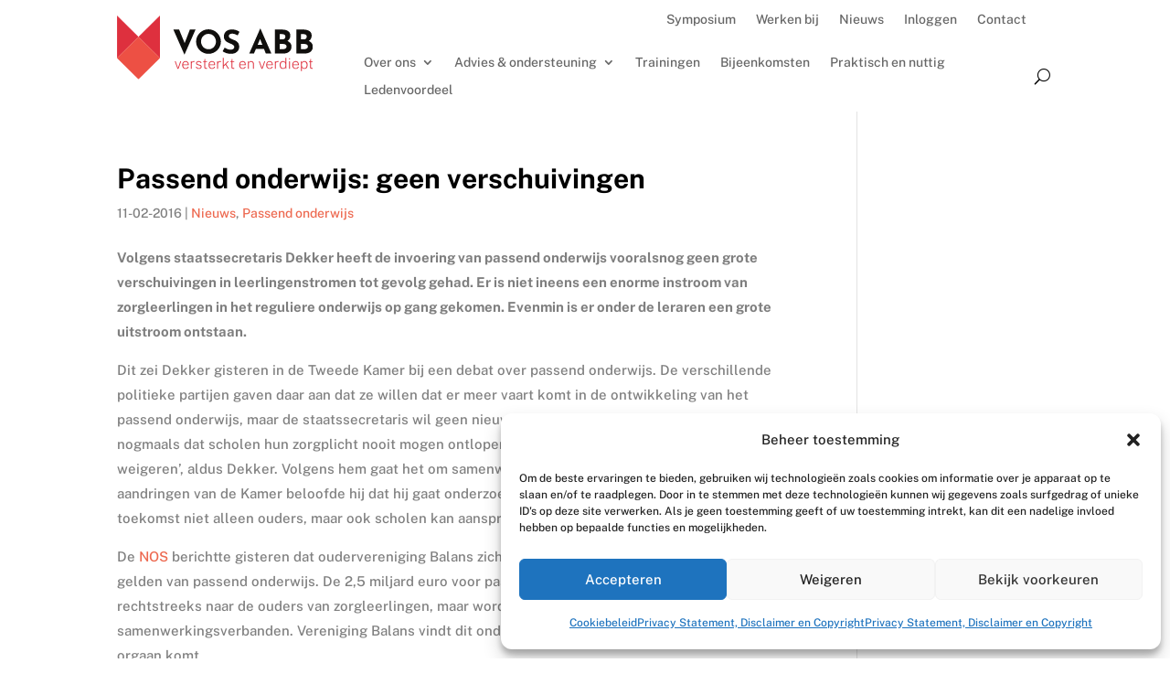

--- FILE ---
content_type: image/svg+xml
request_url: https://www.vosabb.nl/wp-content/uploads/2021/10/logo-vosabb.svg
body_size: 20995
content:
<?xml version="1.0" encoding="UTF-8" standalone="no"?>
<svg
   xmlns:dc="http://purl.org/dc/elements/1.1/"
   xmlns:cc="http://creativecommons.org/ns#"
   xmlns:rdf="http://www.w3.org/1999/02/22-rdf-syntax-ns#"
   xmlns:svg="http://www.w3.org/2000/svg"
   xmlns="http://www.w3.org/2000/svg"
   xmlns:sodipodi="http://sodipodi.sourceforge.net/DTD/sodipodi-0.dtd"
   xmlns:inkscape="http://www.inkscape.org/namespaces/inkscape"
   version="1.1"
   id="svg2"
   xml:space="preserve"
   width="688"
   height="226.33333"
   viewBox="0 0 688 226.33333"
   sodipodi:docname="logo-vosabb.eps"><metadata
     id="metadata8"><rdf:RDF><cc:Work
         rdf:about=""><dc:format>image/svg+xml</dc:format><dc:type
           rdf:resource="http://purl.org/dc/dcmitype/StillImage" /></cc:Work></rdf:RDF></metadata><defs
     id="defs6" /><sodipodi:namedview
     pagecolor="#ffffff"
     bordercolor="#666666"
     borderopacity="1"
     objecttolerance="10"
     gridtolerance="10"
     guidetolerance="10"
     inkscape:pageopacity="0"
     inkscape:pageshadow="2"
     inkscape:window-width="640"
     inkscape:window-height="480"
     id="namedview4" /><g
     id="g10"
     inkscape:groupmode="layer"
     inkscape:label="ink_ext_XXXXXX"
     transform="matrix(1.3333333,0,0,-1.3333333,0,226.33333)"><g
       id="g12"
       transform="scale(0.1)"><path
         d="m 1691.12,480.48 -70.34,-200.39 h -27.91 l -70.94,200.39 h 24.05 l 58.32,-171.121 h 4.47 l 59.29,171.121 h 23.06"
         style="fill:#de303e;fill-opacity:1;fill-rule:nonzero;stroke:none"
         id="path14" /><path
         d="m 1742.88,393.461 h 124.21 c 0,13.309 -2.19,25.32 -6.58,36.051 -4.39,10.718 -11.08,19.179 -20.06,25.379 -8.99,6.199 -20.38,9.3 -34.2,9.3 -14.73,0 -26.78,-3.519 -36.15,-10.562 -9.36,-7.027 -16.28,-15.981 -20.74,-26.84 -4.45,-10.848 -6.62,-21.969 -6.48,-33.328 z m -0.2,-18.981 c 0,-13.96 2.32,-26.851 6.98,-38.671 4.64,-11.829 11.85,-21.321 21.61,-28.489 9.74,-7.172 22.25,-10.761 37.5,-10.761 14.46,0 26.89,3.453 37.3,10.363 10.4,6.918 16.82,16.508 19.29,28.797 h 24.03 c -2.6,-13.188 -7.89,-24.199 -15.9,-33.047 -8.01,-8.863 -17.64,-15.473 -28.87,-19.863 -11.24,-4.399 -23.14,-6.59 -35.66,-6.59 -17.96,0 -33.82,4 -47.59,12.011 -13.75,8.008 -24.5,19.641 -32.26,34.879 -7.76,15.25 -11.63,33.653 -11.63,55.243 0,21.699 3.49,40.488 10.48,56.386 6.97,15.891 17.11,28.133 30.42,36.723 13.3,8.598 29.38,12.891 48.25,12.891 17.95,0 33.24,-3.903 45.84,-11.723 12.59,-7.82 22.19,-19.027 28.77,-33.629 6.59,-14.602 9.88,-32.102 9.88,-52.512 V 374.48 h -148.44"
         style="fill:#de303e;fill-opacity:1;fill-rule:nonzero;stroke:none"
         id="path16" /><path
         d="m 1945.38,280.09 v 200.39 h 22.88 v -33.718 c 3.35,9.297 8.12,16.687 14.33,22.187 6.2,5.492 13.05,9.422 20.54,11.813 7.49,2.398 14.86,3.59 22.1,3.59 3.49,0 6.97,-0.262 10.46,-0.77 3.48,-0.523 6.26,-1.371 8.34,-2.531 v -23.832 c -2.33,1.031 -5.4,1.781 -9.22,2.222 -3.81,0.457 -7,0.68 -9.58,0.68 -6.21,0.258 -12.53,-0.32 -19,-1.73 -6.45,-1.43 -12.46,-3.922 -18.02,-7.461 -5.55,-3.559 -10.05,-8.442 -13.47,-14.641 -3.43,-6.199 -5.13,-13.957 -5.13,-23.258 V 280.09 h -24.23"
         style="fill:#de303e;fill-opacity:1;fill-rule:nonzero;stroke:none"
         id="path18" /><path
         d="m 2156.61,276.219 c -13.96,0 -26.64,2.121 -38.08,6.39 -11.43,4.262 -20.81,10.789 -28.09,19.571 -7.31,8.789 -11.79,19.961 -13.47,33.539 h 23.24 c 1.81,-8.278 5.15,-15.36 9.99,-21.231 4.85,-5.867 11.21,-10.398 19.09,-13.566 7.87,-3.16 16.98,-4.75 27.32,-4.75 14.98,0 27.07,2.976 36.24,8.918 9.18,5.941 13.76,15.109 13.76,27.531 0,8.391 -2.3,15.141 -6.88,20.238 -4.58,5.11 -11.47,8.891 -20.63,11.34 l -44.96,11.821 c -15.25,4 -27.4,9.91 -36.45,17.718 -9.03,7.821 -13.56,18.774 -13.56,32.864 0,11.359 2.62,21.378 7.85,30.039 5.24,8.648 13.2,15.441 23.94,20.347 10.71,4.91 24.09,7.364 40.11,7.364 20.16,0 36.54,-4.59 49.13,-13.75 12.59,-9.192 19.28,-22.954 20.05,-41.293 h -23.06 c -1.29,10.601 -5.82,19.121 -13.56,25.582 -7.76,6.461 -18.67,9.699 -32.75,9.699 -14.34,0 -26,-3.012 -34.98,-9.02 -8.99,-6.011 -13.47,-15.34 -13.47,-28.011 0,-8.258 3,-14.727 9.01,-19.368 6,-4.66 14.64,-8.41 25.87,-11.242 l 44.38,-12.019 c 8.14,-2.192 14.95,-5.129 20.44,-8.809 5.5,-3.691 9.89,-7.793 13.19,-12.312 3.29,-4.52 5.68,-9.368 7.16,-14.539 1.48,-5.161 2.24,-10.258 2.24,-15.301 0,-11.77 -2.79,-21.938 -8.34,-30.528 -5.56,-8.589 -13.73,-15.281 -24.52,-20.062 -10.78,-4.77 -24.19,-7.16 -40.21,-7.16"
         style="fill:#de303e;fill-opacity:1;fill-rule:nonzero;stroke:none"
         id="path20" /><path
         d="m 2370.55,461.68 h -45.54 V 327.191 c 0,-8.41 0.78,-14.511 2.33,-18.32 1.56,-3.812 4.36,-6.23 8.43,-7.269 4.08,-1.043 9.85,-1.543 17.35,-1.543 h 19.18 V 282.23 c -2.46,-0.91 -6.03,-1.558 -10.75,-1.949 -4.72,-0.383 -10.04,-0.57 -15.99,-0.57 -11.76,0 -20.87,1.668 -27.32,5.039 -6.47,3.352 -10.98,8.48 -13.58,15.398 -2.58,6.911 -3.87,15.723 -3.87,26.461 V 461.68 h -32.56 v 18.8 h 32.95 l 5.43,57.161 h 18.4 V 480.48 h 45.54 v -18.8"
         style="fill:#de303e;fill-opacity:1;fill-rule:nonzero;stroke:none"
         id="path22" /><path
         d="m 2437.42,393.461 h 124.22 c 0,13.309 -2.2,25.32 -6.59,36.051 -4.39,10.718 -11.08,19.179 -20.05,25.379 -8.99,6.199 -20.39,9.3 -34.21,9.3 -14.73,0 -26.77,-3.519 -36.15,-10.562 -9.36,-7.027 -16.27,-15.981 -20.74,-26.84 -4.45,-10.848 -6.61,-21.969 -6.48,-33.328 z m -0.19,-18.981 c 0,-13.96 2.31,-26.851 6.97,-38.671 4.64,-11.829 11.85,-21.321 21.61,-28.489 9.75,-7.172 22.25,-10.761 37.5,-10.761 14.46,0 26.89,3.453 37.31,10.363 10.4,6.918 16.82,16.508 19.28,28.797 h 24.03 c -2.6,-13.188 -7.89,-24.199 -15.9,-33.047 -8.01,-8.863 -17.64,-15.473 -28.87,-19.863 -11.24,-4.399 -23.14,-6.59 -35.66,-6.59 -17.96,0 -33.82,4 -47.58,12.011 -13.75,8.008 -24.51,19.641 -32.26,34.879 -7.76,15.25 -11.63,33.653 -11.63,55.243 0,21.699 3.48,40.488 10.47,56.386 6.97,15.891 17.12,28.133 30.42,36.723 13.31,8.598 29.39,12.891 48.26,12.891 17.94,0 33.24,-3.903 45.83,-11.723 12.59,-7.82 22.19,-19.027 28.78,-33.629 6.58,-14.602 9.88,-32.102 9.88,-52.512 V 374.48 h -148.44"
         style="fill:#de303e;fill-opacity:1;fill-rule:nonzero;stroke:none"
         id="path24" /><path
         d="m 2639.93,280.09 v 200.39 h 22.87 v -33.718 c 3.35,9.297 8.13,16.687 14.33,22.187 6.2,5.492 13.05,9.422 20.54,11.813 7.49,2.398 14.87,3.59 22.1,3.59 3.49,0 6.98,-0.262 10.46,-0.77 3.49,-0.523 6.26,-1.371 8.34,-2.531 v -23.832 c -2.33,1.031 -5.4,1.781 -9.21,2.222 -3.81,0.457 -7,0.68 -9.59,0.68 -6.21,0.258 -12.53,-0.32 -19,-1.73 -6.45,-1.43 -12.46,-3.922 -18.02,-7.461 -5.55,-3.559 -10.04,-8.442 -13.47,-14.641 -3.42,-6.199 -5.13,-13.957 -5.13,-23.258 V 280.09 h -24.22"
         style="fill:#de303e;fill-opacity:1;fill-rule:nonzero;stroke:none"
         id="path26" /><path
         d="m 2952.12,280.09 h -27.51 l -67.63,108.519 -46.9,-48.058 V 280.09 h -24.03 v 287.98 h 24.03 V 370.59 l 105.81,109.89 h 29.84 l -71.9,-74.421 78.29,-125.969"
         style="fill:#de303e;fill-opacity:1;fill-rule:nonzero;stroke:none"
         id="path28" /><path
         d="m 3086.62,461.68 h -45.54 V 327.191 c 0,-8.41 0.77,-14.511 2.33,-18.32 1.56,-3.812 4.36,-6.23 8.43,-7.269 4.07,-1.043 9.84,-1.543 17.35,-1.543 h 19.18 V 282.23 c -2.46,-0.91 -6.04,-1.558 -10.75,-1.949 -4.72,-0.383 -10.05,-0.57 -15.99,-0.57 -11.77,0 -20.88,1.668 -27.33,5.039 -6.47,3.352 -10.97,8.48 -13.57,15.398 -2.58,6.911 -3.87,15.723 -3.87,26.461 V 461.68 h -32.56 v 18.8 h 32.94 l 5.43,57.161 h 18.41 V 480.48 h 45.54 v -18.8"
         style="fill:#de303e;fill-opacity:1;fill-rule:nonzero;stroke:none"
         id="path30" /><path
         d="m 3244.76,393.461 h 124.21 c 0,13.309 -2.19,25.32 -6.58,36.051 -4.39,10.718 -11.08,19.179 -20.06,25.379 -8.99,6.199 -20.38,9.3 -34.2,9.3 -14.73,0 -26.78,-3.519 -36.15,-10.562 -9.36,-7.027 -16.28,-15.981 -20.74,-26.84 -4.45,-10.848 -6.62,-21.969 -6.48,-33.328 z m -0.19,-18.981 c 0,-13.96 2.31,-26.851 6.97,-38.671 4.64,-11.829 11.85,-21.321 21.61,-28.489 9.74,-7.172 22.25,-10.761 37.5,-10.761 14.46,0 26.89,3.453 37.3,10.363 10.4,6.918 16.82,16.508 19.29,28.797 h 24.03 c -2.6,-13.188 -7.89,-24.199 -15.9,-33.047 -8.01,-8.863 -17.64,-15.473 -28.87,-19.863 -11.24,-4.399 -23.14,-6.59 -35.66,-6.59 -17.96,0 -33.82,4 -47.58,12.011 -13.76,8.008 -24.51,19.641 -32.27,34.879 -7.76,15.25 -11.63,33.653 -11.63,55.243 0,21.699 3.49,40.488 10.48,56.386 6.97,15.891 17.11,28.133 30.42,36.723 13.3,8.598 29.38,12.891 48.25,12.891 17.95,0 33.24,-3.903 45.84,-11.723 12.59,-7.82 22.19,-19.027 28.77,-33.629 6.59,-14.602 9.88,-32.102 9.88,-52.512 V 374.48 h -148.43"
         style="fill:#de303e;fill-opacity:1;fill-rule:nonzero;stroke:none"
         id="path32" /><path
         d="m 3447.26,280.09 v 200.39 h 23.07 v -29.46 c 3.35,5.941 8.1,11.429 14.24,16.48 6.13,5.02 13.5,9.031 22.09,12.012 8.58,2.968 18.24,4.449 28.97,4.449 12.92,0 24.71,-2.609 35.37,-7.852 10.65,-5.23 19.12,-13.238 25.38,-24.027 6.28,-10.781 9.41,-24.652 9.41,-41.562 V 280.09 h -24.03 v 128.871 c 0,18.348 -4.6,31.879 -13.77,40.598 -9.16,8.722 -21.45,13.089 -36.81,13.089 -10.48,0 -20.3,-1.648 -29.46,-4.937 -9.17,-3.301 -16.51,-8.313 -22,-15.031 -5.49,-6.719 -8.23,-15.25 -8.23,-25.571 V 280.09 h -24.23"
         style="fill:#de303e;fill-opacity:1;fill-rule:nonzero;stroke:none"
         id="path34" /><path
         d="m 3905.2,480.48 -70.34,-200.39 h -27.92 l -70.92,200.39 h 24.03 l 58.33,-171.121 h 4.46 l 59.29,171.121 h 23.07"
         style="fill:#de303e;fill-opacity:1;fill-rule:nonzero;stroke:none"
         id="path36" /><path
         d="m 3956.94,393.461 h 124.21 c 0,13.309 -2.19,25.32 -6.58,36.051 -4.39,10.718 -11.08,19.179 -20.06,25.379 -8.99,6.199 -20.38,9.3 -34.2,9.3 -14.73,0 -26.78,-3.519 -36.15,-10.562 -9.36,-7.027 -16.27,-15.981 -20.74,-26.84 -4.45,-10.848 -6.62,-21.969 -6.48,-33.328 z m -0.19,-18.981 c 0,-13.96 2.31,-26.851 6.97,-38.671 4.64,-11.829 11.85,-21.321 21.61,-28.489 9.75,-7.172 22.25,-10.761 37.5,-10.761 14.46,0 26.89,3.453 37.3,10.363 10.4,6.918 16.83,16.508 19.29,28.797 h 24.03 c -2.6,-13.188 -7.89,-24.199 -15.9,-33.047 -8.01,-8.863 -17.64,-15.473 -28.87,-19.863 -11.24,-4.399 -23.14,-6.59 -35.66,-6.59 -17.96,0 -33.82,4 -47.58,12.011 -13.76,8.008 -24.51,19.641 -32.27,34.879 -7.75,15.25 -11.63,33.653 -11.63,55.243 0,21.699 3.49,40.488 10.48,56.386 6.97,15.891 17.11,28.133 30.42,36.723 13.3,8.598 29.38,12.891 48.25,12.891 17.95,0 33.24,-3.903 45.84,-11.723 12.59,-7.82 22.19,-19.027 28.77,-33.629 6.59,-14.602 9.88,-32.102 9.88,-52.512 V 374.48 h -148.43"
         style="fill:#de303e;fill-opacity:1;fill-rule:nonzero;stroke:none"
         id="path38" /><path
         d="m 4159.46,280.09 v 200.39 h 22.87 v -33.718 c 3.35,9.297 8.13,16.687 14.33,22.187 6.2,5.492 13.05,9.422 20.54,11.813 7.5,2.398 14.87,3.59 22.11,3.59 3.48,0 6.97,-0.262 10.45,-0.77 3.49,-0.523 6.26,-1.371 8.34,-2.531 v -23.832 c -2.33,1.031 -5.4,1.781 -9.21,2.222 -3.81,0.457 -7,0.68 -9.58,0.68 -6.22,0.258 -12.54,-0.32 -19,-1.73 -6.46,-1.43 -12.46,-3.922 -18.03,-7.461 -5.55,-3.559 -10.04,-8.442 -13.47,-14.641 -3.42,-6.199 -5.13,-13.957 -5.13,-23.258 V 280.09 h -24.22"
         style="fill:#de303e;fill-opacity:1;fill-rule:nonzero;stroke:none"
         id="path40" /><path
         d="m 4373.59,296.359 c 23.65,0 40.31,6.86 49.99,20.551 9.7,13.692 14.54,35.789 14.54,66.27 -0.25,16.679 -2.45,31.05 -6.59,43.121 -4.14,12.09 -10.78,21.347 -19.96,27.82 -9.17,6.461 -21.51,9.68 -37.01,9.68 -18.87,0 -34.07,-6.52 -45.64,-19.563 -11.56,-13.058 -17.34,-33.41 -17.34,-61.058 0,-26.61 5.13,-47.731 15.41,-63.371 10.26,-15.629 25.79,-23.45 46.6,-23.45 z m -2.9,-20.14 c -25.59,0 -46.03,8.722 -61.34,26.152 -15.31,17.438 -22.96,43.668 -22.96,78.688 0,20.66 3.02,38.761 9.11,54.261 6.06,15.5 15.23,27.551 27.51,36.141 12.27,8.598 27.71,12.891 46.31,12.891 10.98,0 20.52,-1.461 28.59,-4.364 8.06,-2.906 14.89,-6.457 20.45,-10.648 5.55,-4.199 9.94,-8.442 13.17,-12.699 3.24,-4.262 5.43,-7.762 6.59,-10.469 V 568.07 h 24.61 V 280.09 h -19.95 l -2.33,41.09 c -1.04,-2.981 -2.85,-6.961 -5.43,-11.93 -2.58,-4.969 -6.5,-10.012 -11.72,-15.109 -5.24,-5.102 -12.15,-9.36 -20.74,-12.789 -8.6,-3.422 -19.22,-5.133 -31.87,-5.133"
         style="fill:#de303e;fill-opacity:1;fill-rule:nonzero;stroke:none"
         id="path42" /><path
         d="M 4559.63,480.48 V 280.09 h -23.83 v 200.39 z m 1.18,79.442 v -29.25 h -26.36 v 29.25 h 26.36"
         style="fill:#de303e;fill-opacity:1;fill-rule:nonzero;stroke:none"
         id="path44" /><path
         d="m 4643.55,393.461 h 124.21 c 0,13.309 -2.19,25.32 -6.59,36.051 -4.39,10.718 -11.08,19.179 -20.05,25.379 -8.99,6.199 -20.38,9.3 -34.21,9.3 -14.73,0 -26.77,-3.519 -36.14,-10.562 -9.36,-7.027 -16.28,-15.981 -20.74,-26.84 -4.45,-10.848 -6.62,-21.969 -6.48,-33.328 z m -0.2,-18.981 c 0,-13.96 2.32,-26.851 6.98,-38.671 4.64,-11.829 11.85,-21.321 21.61,-28.489 9.74,-7.172 22.25,-10.761 37.5,-10.761 14.46,0 26.89,3.453 37.3,10.363 10.4,6.918 16.82,16.508 19.29,28.797 h 24.03 c -2.6,-13.188 -7.9,-24.199 -15.91,-33.047 -8.01,-8.863 -17.63,-15.473 -28.86,-19.863 -11.25,-4.399 -23.14,-6.59 -35.66,-6.59 -17.96,0 -33.82,4 -47.59,12.011 -13.75,8.008 -24.5,19.641 -32.26,34.879 -7.76,15.25 -11.63,33.653 -11.63,55.243 0,21.699 3.49,40.488 10.47,56.386 6.98,15.891 17.12,28.133 30.43,36.723 13.3,8.598 29.38,12.891 48.25,12.891 17.95,0 33.24,-3.903 45.84,-11.723 12.59,-7.82 22.19,-19.027 28.77,-33.629 6.59,-14.602 9.88,-32.102 9.88,-52.512 V 374.48 h -148.44"
         style="fill:#de303e;fill-opacity:1;fill-rule:nonzero;stroke:none"
         id="path46" /><path
         d="m 4934.22,296.559 c 19,0 34.31,6.98 45.94,20.929 11.63,13.953 17.43,35.543 17.43,64.731 0,24.679 -5.27,44.441 -15.78,59.301 -10.54,14.851 -26.39,22.281 -47.59,22.281 -20.93,0 -36.85,-7.43 -47.76,-22.281 -10.92,-14.86 -16.38,-34.622 -16.38,-59.301 0,-16.27 2.42,-30.879 7.27,-43.797 4.84,-12.922 12.04,-23.133 21.61,-30.621 9.55,-7.492 21.32,-11.242 35.26,-11.242 z m -88.17,-78.868 V 480.48 h 23.84 l 0.77,-38.378 c 1.68,3.867 4.2,8.199 7.57,12.976 3.35,4.793 7.74,9.402 13.17,13.871 5.43,4.449 12.01,8.133 19.77,11.039 7.74,2.903 16.85,4.364 27.32,4.364 16.54,0 31.06,-3.622 43.6,-10.852 12.53,-7.238 22.32,-18.32 29.37,-33.238 7.03,-14.922 10.56,-33.821 10.56,-56.68 0,-22.23 -3.2,-41.352 -9.6,-57.371 -6.39,-16.02 -15.88,-28.359 -28.49,-37.012 -12.6,-8.66 -28.2,-12.98 -46.8,-12.98 -10.34,0 -19.31,1.48 -26.94,4.453 -7.62,2.969 -14.05,6.75 -19.28,11.328 -5.22,4.602 -9.5,9.379 -12.79,14.352 -3.29,4.968 -5.84,9.457 -7.65,13.457 V 217.691 h -24.42"
         style="fill:#de303e;fill-opacity:1;fill-rule:nonzero;stroke:none"
         id="path48" /><path
         d="m 5158.25,461.68 h -45.54 V 327.191 c 0,-8.41 0.77,-14.511 2.33,-18.32 1.56,-3.812 4.36,-6.23 8.43,-7.269 4.07,-1.043 9.84,-1.543 17.35,-1.543 H 5160 V 282.23 c -2.46,-0.91 -6.04,-1.558 -10.75,-1.949 -4.72,-0.383 -10.05,-0.57 -15.99,-0.57 -11.77,0 -20.88,1.668 -27.33,5.039 -6.46,3.352 -10.97,8.48 -13.57,15.398 -2.58,6.911 -3.87,15.723 -3.87,26.461 V 461.68 h -32.56 v 18.8 h 32.94 l 5.43,57.161 h 18.41 V 480.48 h 45.54 v -18.8"
         style="fill:#de303e;fill-opacity:1;fill-rule:nonzero;stroke:none"
         id="path50" /><path
         d="m 1782.73,963.512 -146.28,360.638 h -151.26 l 292.08,-669.291 292.05,669.291 h -149.5 L 1782.73,963.512"
         style="fill:#100f0d;fill-opacity:1;fill-rule:nonzero;stroke:none"
         id="path52" /><path
         d="m 2592.41,923.887 c -9.84,-24.653 -23.45,-46.375 -40.85,-65.203 -17.4,-18.829 -37.82,-33.465 -61.28,-43.911 -23.48,-10.414 -48.83,-15.636 -76.04,-15.636 -28.41,0 -54.63,5.222 -78.68,15.636 -24.05,10.446 -45.21,25.082 -63.47,43.911 -18.23,18.828 -32.44,40.55 -42.58,65.203 -10.15,24.617 -15.2,51.129 -15.2,79.503 0,28.98 4.92,55.93 14.76,80.88 9.85,24.88 23.76,46.77 41.72,65.6 17.97,18.83 38.82,33.46 62.61,43.91 23.75,10.41 49.53,15.63 77.34,15.63 27.82,0 53.6,-5.22 77.38,-15.63 23.76,-10.45 44.45,-25.08 62.15,-43.91 17.66,-18.83 31.57,-40.72 41.71,-65.6 10.15,-24.95 15.2,-51.9 15.2,-80.88 0,-28.374 -4.92,-54.886 -14.77,-79.503 z m 48.24,309.453 c -30.41,30.4 -65.33,54.32 -104.72,71.68 -39.42,17.4 -81.44,26.09 -126.05,26.09 -45.21,0 -87.53,-8.69 -126.91,-26.09 -39.42,-17.36 -74.02,-41.28 -103.86,-71.68 -29.87,-30.45 -53.19,-65.34 -69.99,-104.76 -16.8,-39.42 -25.22,-81.14 -25.22,-125.19 0,-45.171 8.42,-87.488 25.22,-126.874 16.8,-39.422 40.12,-74.051 69.99,-103.895 29.84,-29.84 64.44,-53.16 103.86,-69.957 39.38,-16.836 81.7,-25.215 126.91,-25.215 44.61,0 86.63,8.379 126.05,25.215 39.39,16.797 74.31,40.117 104.72,69.957 30.44,29.844 54.19,64.473 71.29,103.895 17.1,39.386 25.65,81.703 25.65,126.874 0,44.05 -8.55,85.77 -25.65,125.19 -17.1,39.42 -40.85,74.31 -71.29,104.76"
         style="fill:#100f0d;fill-opacity:1;fill-rule:nonzero;stroke:none"
         id="path54" /><path
         d="m 2969.28,1199 c 15.64,10.98 37.1,16.5 64.34,16.5 21.99,0 45.61,-4.36 70.83,-13.04 25.21,-8.68 50,-19.69 74.31,-33.03 l 47.81,96.5 c -25.48,16.8 -54.33,31.28 -86.5,43.45 -32.13,12.17 -74.01,18.26 -125.58,18.26 -39.42,-1.76 -74.18,-10.57 -104.32,-26.51 -30.14,-15.97 -53.46,-37.52 -69.96,-64.77 -16.53,-27.24 -24.78,-59.41 -24.78,-96.47 0,-30.74 5.65,-56.66 16.96,-77.81 11.28,-21.16 26.05,-38.83 44.31,-53.03 18.27,-14.206 37.83,-26.214 58.68,-36.062 20.86,-9.847 41.16,-18.562 60.85,-26.082 16.8,-6.386 32.3,-13.902 46.51,-22.59 14.2,-8.714 25.48,-18.261 33.9,-28.707 8.38,-10.414 12.6,-22.023 12.6,-34.761 0,-18.532 -5.09,-33.035 -15.2,-43.45 -10.15,-10.445 -22.92,-17.832 -38.26,-22.187 -15.37,-4.324 -30.57,-6.488 -45.64,-6.488 -15.07,0 -31.6,2.297 -49.53,6.953 -17.97,4.625 -35.8,11.144 -53.46,19.527 -17.7,8.418 -34.07,18.133 -49.14,29.145 l -55.62,-98.239 c 22.62,-15.632 46.08,-28.543 70.43,-38.687 24.31,-10.152 49.1,-17.66 74.32,-22.59 25.18,-4.922 49.96,-7.383 74.31,-7.383 47.51,0 87.49,8.551 119.96,25.645 32.44,17.066 57.05,39.554 73.89,67.367 16.8,27.812 25.18,57.918 25.18,90.387 0,30.707 -4.32,56.652 -13.04,77.808 -8.68,21.16 -20.29,38.821 -34.76,53.028 -14.48,14.176 -30.84,26.086 -49.11,35.626 -18.26,9.55 -36.66,17.83 -55.18,24.79 -20.3,7.52 -39.86,15.93 -58.69,25.18 -18.83,9.28 -34.19,19.86 -46.07,31.74 -11.88,11.87 -17.83,25.34 -17.83,40.41 0,22.03 7.85,38.53 23.48,49.57"
         style="fill:#100f0d;fill-opacity:1;fill-rule:nonzero;stroke:none"
         id="path56" /><path
         d="m 3704.71,915.602 64.95,155.978 61.47,-155.978 z m 68.04,433.768 -288.59,-664.972 h 124.28 l 52.13,125.184 h 212.34 l 49.34,-125.184 h 146 L 3779.7,1349.37 h -6.95"
         style="fill:#100f0d;fill-opacity:1;fill-rule:nonzero;stroke:none"
         id="path58" /><path
         d="m 4454.21,832.602 c -8.68,-10.711 -20.59,-18.563 -35.62,-23.454 -15.11,-4.957 -31.91,-7.418 -50.44,-7.418 h -80.84 v 139.09 h 72.16 c 17.96,0 35.2,-1.894 51.7,-5.656 16.53,-3.762 30,-10.414 40.45,-19.992 10.41,-9.547 15.63,-23.617 15.63,-42.149 0,-16.234 -4.35,-29.71 -13.04,-40.421 z m -166.9,369.858 h 67.8 c 24.92,0 44.78,-5.52 59.55,-16.5 14.77,-11.01 22.16,-27.54 22.16,-49.57 0,-19.12 -5.96,-36.22 -17.8,-51.26 -11.91,-15.1 -30.31,-22.62 -55.22,-22.62 h -76.49 z m 203.23,-180.8 c 18.75,11.57 34.8,25.72 47.54,43.05 19.43,26.34 29.14,59.21 29.14,98.63 0,53.33 -19.73,93.45 -59.11,120.39 -39.43,26.95 -92.45,40.42 -159.09,40.42 H 4161.27 V 684.398 h 212.97 c 28.38,0 55.92,3.332 82.57,9.981 26.64,6.687 50.56,17.398 71.72,32.168 21.16,14.773 37.96,34.199 50.4,58.254 12.48,24.051 18.7,53.457 18.7,88.222 0,37.657 -11.88,69.957 -35.63,96.938 -18.6,21.066 -42.45,38.249 -71.46,51.699"
         style="fill:#100f0d;fill-opacity:1;fill-rule:nonzero;stroke:none"
         id="path60" /><path
         d="m 5016.59,832.602 c -8.69,-10.711 -20.59,-18.563 -35.63,-23.454 -15.1,-4.957 -31.9,-7.418 -50.43,-7.418 h -80.84 v 139.09 h 72.15 c 17.97,0 35.2,-1.894 51.7,-5.656 16.53,-3.762 30.01,-10.414 40.45,-19.992 10.41,-9.547 15.64,-23.617 15.64,-42.149 0,-16.234 -4.36,-29.71 -13.04,-40.421 z m -166.9,369.858 h 67.8 c 24.91,0 44.77,-5.52 59.54,-16.5 14.77,-11.01 22.16,-27.54 22.16,-49.57 0,-19.12 -5.96,-36.22 -17.8,-51.26 -11.91,-15.1 -30.3,-22.62 -55.22,-22.62 h -76.48 z m 274.68,-232.499 c -18.59,21.066 -42.45,38.249 -71.45,51.699 18.74,11.57 34.8,25.72 47.53,43.05 19.43,26.34 29.14,59.21 29.14,98.63 0,53.33 -19.72,93.45 -59.11,120.39 -39.42,26.95 -92.45,40.42 -159.08,40.42 H 4723.64 V 684.398 h 212.97 c 28.38,0 55.93,3.332 82.57,9.981 26.65,6.687 50.57,17.398 71.73,32.168 21.15,14.773 37.95,34.199 50.39,58.254 12.48,24.051 18.7,53.457 18.7,88.222 0,37.657 -11.88,69.957 -35.63,96.938"
         style="fill:#100f0d;fill-opacity:1;fill-rule:nonzero;stroke:none"
         id="path62" /><path
         d="M 566.07,1132.07 1131.52,566.609 V 1697.52 Z"
         style="fill:#de303e;fill-opacity:1;fill-rule:nonzero;stroke:none"
         id="path64" /><path
         d="M 0.617188,1697.52 V 566.609 L 566.07,1132.07 Z"
         style="fill:#de303e;fill-opacity:1;fill-rule:nonzero;stroke:none"
         id="path66" /><path
         d="M 566.07,0 0,566.07 566.07,1132.14 1132.14,566.07 566.07,0"
         style="fill:#ed5044;fill-opacity:1;fill-rule:nonzero;stroke:none"
         id="path68" /></g></g></svg>
